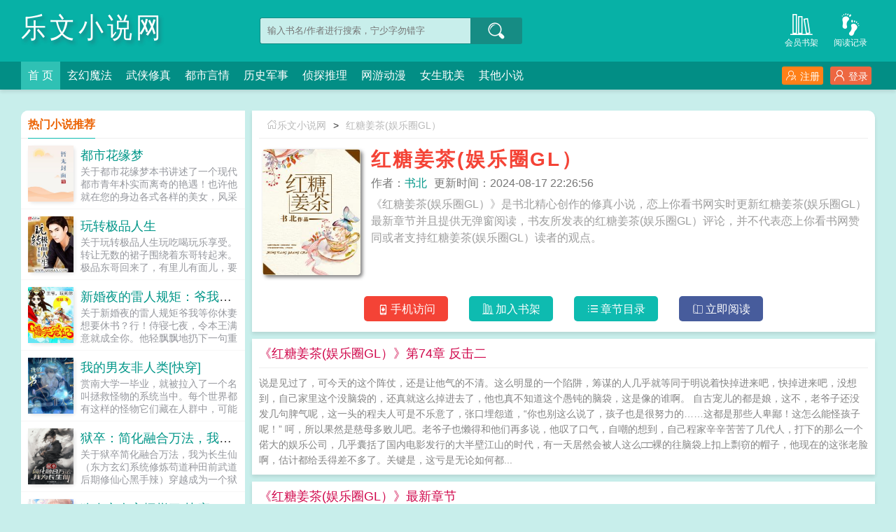

--- FILE ---
content_type: text/html;charset=UTF-8
request_url: https://www.lewen6.com/book/126963/
body_size: 20372
content:
<!doctype html><html lang='zh'><head><meta http-equiv="content-type" content="text/html;charset=utf-8"><meta name="renderer" content="webkit" /><meta name="applicable-device" content="pc"><meta http-equiv="X-UA-Compatible" content="IE=edge,chrome=1"><meta http-equiv="Cache-Control" content="no-cache,must-revalidate" /><meta http-equiv="Cache-Control" content="no-siteapp" /><meta http-equiv="Cache-Control" content="no-transform" /><title>红糖姜茶(娱乐圈GL）最新章节列表_红糖姜茶(娱乐圈GL）全文免费阅读(书北)小说_乐文小说网</title><meta name="keywords" content="红糖姜茶(娱乐圈GL）最新章节,红糖姜茶(娱乐圈GL）全文免费阅读,书北" /><meta name="description" content="红糖姜茶(娱乐圈GL）最新章节由网友提供，《红糖姜茶(娱乐圈GL）》情节跌宕起伏、扣人心弦，是一本情节与文笔俱佳的武侠修真小说，乐文小说网免费提供红糖姜茶(娱乐圈GL）最新清爽干净的文字章节在线阅读。" /><meta http-equiv="mobile-agent" content="format=html5; url=https://www.lewen6.com/book/126963/" /><link rel="alternate" media="only screen and (max-width: 640px)" href="https://www.lewen6.com/book/126963/" /><base href="https://www.lewen6.com" /><link href="/yanqing/pc/css/style.css" rel="stylesheet" type="text/css" /><script>var kdeh2="mxf4agaxdikf";var lg_url="https%3A%2F%2Fwww.lewen6.com%2Fbook%2F126963%2F";</script><script>(function(){var el = document.createElement("script");el.src = "https://lf1-cdn-tos.bytegoofy.com/goofy/ttzz/push.js?570d24fcd7f0832ffb7c59722a756f010398778f7be944f0d27969ccdff50eb1bc434964556b7d7129e9b750ed197d397efd7b0c6c715c1701396e1af40cec962b8d7c8c6655c9b00211740aa8a98e2e";el.id = "ttzz";var s = document.getElementsByTagName("script")[0];s.parentNode.insertBefore(el, s);})(window)</script><script src="/api/arrayid/alltongji.js"></script><meta property="og:type" content="novel"/><meta property="og:title" content="红糖姜茶(娱乐圈GL）"/><meta property="og:description" content="《红糖姜茶(娱乐圈GL）》是书北精心创作的修真小说，恋上你看书网实时更新红糖姜茶(娱乐圈GL）最新章节并且提供无弹窗阅读，书友所发表的红糖姜茶(娱乐圈GL）评论，并不代表恋上你看书网赞同或者支持红糖姜茶(娱乐圈GL）读者的观点。"/><meta property="og:image" content="/img/zbgugt.jpg"/><meta property="og:novel:category" content="武侠修真"/><meta property="og:novel:author" content="书北"/><meta property="og:novel:book_name" content="红糖姜茶(娱乐圈GL）"/><meta property="og:novel:read_url" content="https://www.lewen6.com/zbgugt/mbbmghxq.html"/><meta property="og:url" content="https://www.lewen6.com/zbgugt/"/><meta property="og:novel:status" content="连载中"/><meta property="og:novel:update_time" content="2024-08-17 22:26:56"/><meta property="og:novel:latest_chapter_name" content="第74章 反击二"/><meta property="og:novel:latest_chapter_url" content="https://www.lewen6.com/zbgugt/mbbmhpha.html"/></head><body id="myContainerId"><body class="novel_info"><div class="header"><div class="wp"><h1 class="title z"><a href="/">乐文小说网</a></h1><div class="search z"><form id="novel_search" class="search-form" method="post" action="/search.html"><input type="text" class="input-text input-key" name="s" placeholder="输入书名/作者进行搜索，宁少字勿错字" /><button type="submit" class="btn-tosearch" form="novel_search" value="submit" data-toggle="tooltip" data-placement="right" title="点击进行搜索"><span class="ico ico-so"></span></button></form></div><div class="header-bd"><a href="/history.html" class="a1" data-toggle="tooltip" data-placement="bottom" title="查看小说历史阅读记录"><span class="ico ico-liulanliang fs32"></span>阅读记录</a><a href="/mybook.html" class="a1" data-toggle="tooltip" data-placement="bottom" title="查看已保存到云端的小说"><span class="ico ico-bookshelf fs32"></span>会员书架</a></div></div><div class="nav"><div class="wp"><li class="home"><a href="/">首  页</a></li><li><a href="/fenlei1/1.html">玄幻魔法</a></li><li><a href="/fenlei2/1.html">武侠修真</a></li><li><a href="/fenlei3/1.html">都市言情</a></li><li><a href="/fenlei4/1.html">历史军事</a></li><li><a href="/fenlei5/1.html">侦探推理</a></li><li><a href="/fenlei6/1.html">网游动漫</a></li><li><a href="/fenlei7/1.html">女生耽美</a></li><li><a href="/fenlei8/1.html">其他小说</a></li><div class="nav-right" id="qs_login"><a class="a1 y" href="/login.html?url=https%3A%2F%2Fwww.lewen6.com%2Fbook%2F126963%2F"><span class="ico ico-login"></span>登录</a><a class="a2 y" href="/login.html?url=https%3A%2F%2Fwww.lewen6.com%2Fbook%2F126963%2F"><span class="ico ico-zhuce"></span>注册</a></div></div></div></div><div class="wp mt30 ov"><div class="div_l2 y"><div class="info_dv1 ov"><div class="title"><a href="/"><span class="ico ico-shouye"></span>乐文小说网</a>&gt;<a href="/zbgugt/">红糖姜茶(娱乐圈GL）</a></div><div class="intro"><div class="img z"><img src="/img/zbgugt.jpg"  onerror="this.src='/yanqing/book.jpg'" /></div><div class="details z"><h2>红糖姜茶(娱乐圈GL）</h2><p class="p"><i>作者：<a href="/author/%E4%B9%A6%E5%8C%97/">书北</a></i><i>更新时间：2024-08-17 22:26:56</i></p><p class="p2">《红糖姜茶(娱乐圈GL）》是书北精心创作的修真小说，恋上你看书网实时更新红糖姜茶(娱乐圈GL）最新章节并且提供无弹窗阅读，书友所发表的红糖姜茶(娱乐圈GL）评论，并不代表恋上你看书网赞同或者支持红糖姜茶(娱乐圈GL）读者的观点。</p></div><div class="btn_dv1 y"><i id="mobile_read" onclick="ewm()"><span class="ico ico-50"></span>手机访问</i><i class="sj"><a rel="nofollow" href="javascript:addbookcase('https://www.lewen6.com/book/126963/','126963');"><span class="ico ico-bookshelf"></span>加入书架</a></i><i class="sj"><a href="/index/zbgugt/1/"><span class="ico ico-mulu"></span>章节目录</a></i><i class="sj sj2"><a href="/zbgugt/mbbmghxq.html"><span class="ico ico-yuedu"></span>立即阅读</a></i></div><div id="ewm"><span class="ico ico-guanbi" onclick="ewm_del()" data-toggle="tooltip" data-placement="left" title="关闭二维码"></span><img id="m-ewm" src=""/><p>手机浏览器扫描二维码访问</p></div></div></div><div class="info_dv2"><div class="title">《红糖姜茶(娱乐圈GL）》第74章 反击二</div><div class="first_txt"><p>说是见过了，可今天的这个阵仗，还是让他气的不清。这么明显的一个陷阱，筹谋的人几乎就等同于明说着快掉进来吧，快掉进来吧，没想到，自己家里这个没脑袋的，还真就这么掉进去了，他也真不知道这个愚钝的脑袋，这是像的谁啊。    自古宠儿的都是娘，这不，老爷子还没发几句脾气呢，这一头的程夫人可是不乐意了，张口埋怨道，“你也别这么说了，孩子也是很努力的……这都是那些人卑鄙！这怎么能怪孩子呢！”    呵，所以果然是慈母多败儿吧。老爷子也懒得和他们再多说，他叹了口气，自嘲的想到，自己程家辛辛苦苦了几代人，打下的那么一个偌大的娱乐公司，几乎囊括了国内电影发行的大半壁江山的时代，有一天居然会被人这么□□裸的往脑袋上扣上剽窃的帽子，他现在的这张老脸啊，估计都给丢得差不多了。关键是，这亏是无论如何都...</p></div></div><div class="info_dv3"><div class="title">《红糖姜茶(娱乐圈GL）》最新章节</div><ul class="yanqing_list"><li><a href="/zbgugt/mbbmhpha.html">第74章 反击二</a></li><li><a href="/zbgugt/mbbmhwqx.html">第73章 反击一</a></li><li><a href="/zbgugt/mbbmhwxp.html">第72章 杀青</a></li><li><a href="/zbgugt/mbbmhwha.html">第71章 幸福</a></li><li><a href="/zbgugt/mbbmhapm.html">第70章 时光</a></li><li><a href="/zbgugt/mbbmhamq.html">第69章 放纵</a></li><li><a href="/zbgugt/mbbmhabx.html">第68章 合约</a></li><li><a href="/zbgugt/mbbmhvpg.html">第67章 前奏</a></li><li><a href="/zbgugt/mbbmhvxv.html">第66章 意外</a></li><li><a href="/zbgugt/mbbmhvba.html">第65章 回家</a></li><li><a href="/zbgugt/mbbmhxpq.html">第64章 定计</a></li><li><a href="/zbgugt/mbbmhxmq.html">第63章 敌友</a></li></ul></div><div class="info_dv3"><div class="title">《红糖姜茶(娱乐圈GL）》章节列表</div><ul class="yanqing_list"><li><a href="/zbgugt/mbbmghxq.html">第1章 机遇</a></li><li><a href="/zbgugt/mbbmghaw.html">第2章 试镜</a></li><li><a href="/zbgugt/mbbmghqg.html">第3章 定妆</a></li><li><a href="/zbgugt/mbbmgmbq.html">第4章 红颜</a></li><li><a href="/zbgugt/mbbmgmam.html">第5章 N机</a></li><li><a href="/zbgugt/mbbmgmqa.html">第6章 大象</a></li><li><a href="/zbgugt/mbbmgxbq.html">第7章 回忆</a></li><li><a href="/zbgugt/mbbmgxav.html">第8章 死别</a></li><li><a href="/zbgugt/mbbmgxpp.html">第9章 游戏</a></li><li><a href="/zbgugt/mbbmgvhx.html">第10章 公司</a></li><li><a href="/zbgugt/mbbmgvvw.html">第11章 喜欢</a></li><li><a href="/zbgugt/mbbmgagv.html">第12章 暗涌</a></li><li><a href="/zbgugt/mbbmgavb.html">第13章 邻居</a></li><li><a href="/zbgugt/mbbmgapv.html">第14章 默契</a></li><li><a href="/zbgugt/mbbmgwmh.html">第15章 抢答</a></li><li><a href="/zbgugt/mbbmgwab.html">第16章 谈判</a></li><li><a href="/zbgugt/mbbmgwqv.html">第17章 女王</a></li><li><a href="/zbgugt/mbbmgpmg.html">第18章 感冒</a></li><li><a href="/zbgugt/mbbmgpaq.html">第19章 重逢</a></li><li><a href="/zbgugt/mbbmgpph.html">第20章 首期一</a></li><li><a href="/zbgugt/mbbmgqmg.html">第21章 首期二</a></li><li><a href="/zbgugt/mbbmgqaw.html">第22章 陪伴</a></li><li><a href="/zbgugt/mbbmbggg.html">第23章 首映</a></li><li><a href="/zbgugt/mbbmbghw.html">第24章 表白</a></li><li><a href="/zbgugt/mbbmbgxx.html">第25章 CandyKisses</a></li><li><a href="/zbgugt/mbbmbgpp.html">第26章 麻烦</a></li><li><a href="/zbgugt/mbbmbbmb.html">第27章 解惑</a></li><li><a href="/zbgugt/mbbmbbww.html">第28章 布丁</a></li><li><a href="/zbgugt/mbbmbhbp.html">第29章 料理</a></li><li><a href="/zbgugt/mbbmbhag.html">第30章 对头</a></li><li><a href="/zbgugt/mbbmbmgw.html">第31章 维护</a></li><li><a href="/zbgugt/mbbmbmxw.html">第32章 打情</a></li><li><a href="/zbgugt/mbbmbmwb.html">第33章 骂俏</a></li><li><a href="/zbgugt/mbbmbmqw.html">第34章 聚餐</a></li><li><a href="/zbgugt/mbbmbxhq.html">第35章 洗白</a></li><li><a href="/zbgugt/mbbmbxaw.html">第36章 金熊一</a></li><li><a href="/zbgugt/mbbmbxqw.html">第37章 金熊二</a></li><li><a href="/zbgugt/mbbmbvvh.html">第38章 金熊三</a></li><li><a href="/zbgugt/mbbmbagh.html">第39章 情话</a></li><li><a href="/zbgugt/mbbmbavg.html">第40章 生意</a></li><li><a href="/zbgugt/mbbmbapq.html">第41章 主意</a></li><li><a href="/zbgugt/mbbmbwxa.html">第42章 烛光</a></li><li><a href="/zbgugt/mbbmbwaa.html">第43章 苏依</a></li><li><a href="/zbgugt/mbbmbpbq.html">第44章 信号</a></li><li><a href="/zbgugt/mbbmbpah.html">第45章 番外一 大孩子的日</a></li><li><a href="/zbgugt/mbbmbpqa.html">第46章 探病</a></li><li><a href="/zbgugt/mbbmbqhp.html">第47章 旧人</a></li><li><a href="/zbgugt/mbbmbqah.html">第48章 向往</a></li><li><a href="/zbgugt/mbbmbqqq.html">第49章 风花</a></li><li><a href="/zbgugt/mbbmhgbq.html">第50章 情敌</a></li><li><a href="/zbgugt/mbbmhgxp.html">第51章 疯魔</a></li><li><a href="/zbgugt/mbbmhgph.html">第52章 缠绵</a></li><li><a href="/zbgugt/mbbmhbbv.html">第53章 想念</a></li><li><a href="/zbgugt/mbbmhbvh.html">第54章 脾气</a></li><li><a href="/zbgugt/mbbmhbpm.html">第55章 干架</a></li><li><a href="/zbgugt/mbbmhhhv.html">第56章 前夕</a></li><li><a href="/zbgugt/mbbmhhvx.html">第57章 夜晚</a></li><li><a href="/zbgugt/mbbmhhqp.html">第58章 舆论</a></li><li><a href="/zbgugt/mbbmhmbm.html">第59章 出柜</a></li><li><a href="/zbgugt/mbbmhmxq.html">第60章 出柜</a></li><li><a href="/zbgugt/mbbmhmwv.html">第61章 番外二 红糖姜茶的日常</a></li><li><a href="/zbgugt/mbbmhxbx.html">第62章 外景</a></li><li><a href="/zbgugt/mbbmhxmq.html">第63章 敌友</a></li><li><a href="/zbgugt/mbbmhxpq.html">第64章 定计</a></li><li><a href="/zbgugt/mbbmhvba.html">第65章 回家</a></li><li><a href="/zbgugt/mbbmhvxv.html">第66章 意外</a></li><li><a href="/zbgugt/mbbmhvpg.html">第67章 前奏</a></li><li><a href="/zbgugt/mbbmhabx.html">第68章 合约</a></li><li><a href="/zbgugt/mbbmhamq.html">第69章 放纵</a></li><li><a href="/zbgugt/mbbmhapm.html">第70章 时光</a></li><li><a href="/zbgugt/mbbmhwha.html">第71章 幸福</a></li><li><a href="/zbgugt/mbbmhwxp.html">第72章 杀青</a></li><li><a href="/zbgugt/mbbmhwqx.html">第73章 反击一</a></li><li><a href="/zbgugt/mbbmhpha.html">第74章 反击二</a></li></ul><a href="/index/zbgugt/1/" class="btn-mulu">查看更多章节...</a></div><div id="tag_news" class="mt10 mb10 ov"><div class="phb_title"><b>热门小说标签</b></div><div class="link_a"><a href="/bqg/eeuutnb/">邓布利多的家庭</a><a href="/bqg/eeuutzu/">暗恋过的结局呢歌曲</a><a href="/bqg/eeuutfn/">热恋夏季综艺</a><a href="/bqg/eeuutds/">入渊忘尘后续剧情</a><a href="/bqg/eeuuttd/">太子妃她命中带煞2</a><a href="/bqg/eeuutbb/">我捡了一个末日</a><a href="/bqg/eeuuteb/">一觉醒来我变成了妖艳百度</a><a href="/bqg/eeuutdz/">入渊忘尘知乎</a><a href="/bqg/eeuutgu/">霆少夫人假死后偷生三个娃短剧第一集</a><a href="/bqg/eeuutgf/">霆少夫人假死后偷生三个娃短剧在线观看</a><a href="/bqg/eeuutzt/">首长机关什么意思</a><a href="/bqg/eeuutsg/">首长机关的作用</a><a href="/bqg/eeuutbu/">全职高手策划加强鬼剑士</a><a href="/bqg/eeuutgs/">两泪汪汪讲的什么</a><a href="/bqg/eeuutgz/">娜是一阵疯张杰部分</a><a href="/bqg/eeuubuu/">污染物伪装计划TXT帷幕灯火</a><a href="/bqg/eeuutsz/">下山虎画挂在什么地方好</a><a href="/bqg/eeuutff/">市委书记被查</a><a href="/bqg/eeuutbz/">暗恋的终点是你</a><a href="/bqg/eeuutse/">首长机关</a><a href="/bqg/eeuutsd/">首长机关训练的形式有哪几种</a><a href="/bqg/eeuutnd/">在人间免费完整版高清在线</a><a href="/bqg/eeuutdb/">入渊望尘</a><a href="/bqg/eeuutdf/">江瑟瑟靳封臣大结局</a><a href="/bqg/eeuutzb/">首长机关是什么意思</a><a href="/bqg/eeuutge/">霆少夫人假死后偷生三个娃</a><a href="/bqg/eeuutzg/">挪威的森林第一次原声</a><a href="/bqg/eeuutnt/">邓布利多一家</a><a href="/bqg/eeuuteu/">入渊忘尘结局</a><a href="/bqg/eeuutee/">沉渣泛起是什么意思?</a><a href="https://www.023zw.com" target="_blank">023小说网</a><a href="https://www.txt263.com" target="_blank">263中文</a><a href="https://www.22kanshu.com" target="_blank">22看书</a><a href="https://www.cfxxg.com" target="_blank">穿越小说</a><a href="https://www.00xsw.com" target="_blank">00小说网</a><a href="https://www.2ixs.net" target="_blank">吾爱小说</a><a href="https://www.3zxs.com" target="_blank">三藏小说</a><a href="https://www.4kanshu.com" target="_blank">看书中文</a><a href="https://www.33zww.com" target="_blank">三三中文网</a><a href="https://www.34zww.cc" target="_blank">三四中文</a><a href="https://www.630txt.com" target="_blank">恋上你看书</a><a href="https://www.7788xs.com" target="_blank">七八小说</a><a href="https://www.cmmsn.com" target="_blank">顶点小说</a><a href="https://www.cxzw.cc" target="_blank">春夏中文</a><a href="https://www.dgtxt.com" target="_blank">帝国小说</a><a href="https://www.dzwx.cc" target="_blank">读者文学</a><a href="https://www.ehaohua.com" target="_blank">一号小说</a><a href="https://www.fulishu.com" target="_blank">福利小说</a><a href="https://www.gegexs.net" target="_blank">哥哥小说</a><a href="https://www.yaerwen.com" target="_blank">雅尔文</a><a href="https://www.guaguaxs.com" target="_blank">瓜瓜小说</a><a href="https://www.hbzzxs.com" target="_blank">寒冰小说</a><a href="https://www.hongsen168.com" target="_blank">红色文学</a><a href="https://www.ikwxw.com" target="_blank">爱看文学</a><a href="https://www.jinguabao.com" target="_blank">金瓜小说</a><a href="https://www.jinpuxin.net" target="_blank">3Q中文</a><a href="https://www.keda918.com" target="_blank">中文小说</a><a href="https://www.kexinwx.com" target="_blank">可心文学</a><a href="https://www.kingxs.com" target="_blank">王者小说</a><a href="https://www.kongtxt.com" target="_blank">悟空追书</a><a href="https://www.mayawx.com" target="_blank">玛雅文学</a><a href="https://www.mianfeibook.com" target="_blank">免费看书</a><a href="https://www.soduxiaoshuo.com" target="_blank">搜读小说</a><a href="https://www.weichelianmeng.com" target="_blank">联盟小说</a><a href="https://www.moteliren.com" target="_blank">模特小说</a><a href="https://www.tqmcfsj.com" target="_blank">笔趣阁</a><a href="https://www.lqgrdj.com" target="_blank">笔趣阁</a><a href="https://www.nanpu99.com" target="_blank">顶点小说</a><a href="https://www.obxtxt.com" target="_blank">冰雪小说</a><a href="https://www.pomozw.com" target="_blank">泼墨中文</a><a href="https://www.qbenxs.com" target="_blank">全本小说</a><a href="https://www.sanhe77.com" target="_blank">山河小说</a><a href="https://www.shbycaj.com" target="_blank">冰冰小说</a><a href="https://www.shenhuaxs.com" target="_blank">神话小说</a><a href="https://www.shu92.com" target="_blank">九二书苑</a><a href="https://www.sishuku.com" target="_blank">四书库</a><a href="https://www.txt64.com" target="_blank">六四小说</a><a href="https://www.txt660.com" target="_blank">顶点小说</a><a href="https://www.xgkongfu.com" target="_blank">功夫小说</a><a href="https://www.xguaguaxs.com" target="_blank">瓜瓜小说</a><a href="https://www.xqingdou.net" target="_blank">青豆小说</a><a href="https://www.xs74.net" target="_blank">骑士小说</a><a href="https://www.xsxsxs.com" target="_blank">笔趣小说</a><a href="https://www.xxxsxs.com" target="_blank">星星小说</a><a href="https://www.ybxsw.com" target="_blank">元宝小说</a><a href="https://www.ycdxsw.com" target="_blank">词典小说</a><a href="https://www.yqnovel.com" target="_blank">言情小说</a><a href="https://www.ys508.com" target="_blank">夜色文学</a><a href="https://www.ysq100.com" target="_blank">易小说</a><a href="https://www.yuyuxs.com" target="_blank">雨雨小说</a><a href="https://www.zsshui.com" target="_blank">中山小说</a><a href="https://www.beifuzhi.com" target="_blank">倍福小说</a><a href="https://www.bdxstxt.cc" target="_blank">宝鼎小说</a><a href="https://www.42xs.com" target="_blank">42小说</a><a href="https://www.duorouhuake.com" target="_blank">笔趣阁</a><a href="https://www.txt263.com" target="_blank">263中文</a><a href="https://www.daomuxiaoshuo.com" target="_blank">盗墓小说</a><a href="https://www.imfxs.com" target="_blank">免费小说</a><a href="https://www.19louu.com" target="_blank">19楼小说</a><a href="https://wap.exsw.net" target="_blank">网阅小说</a><a href="https://www.niepo.net" target="_blank">捏破小说</a><a href="https://www.suimeng.la" target="_blank">随梦小说</a><a href="https://www.11bz.la" target="_blank">第一版主</a><a href="https://www.27dzs.com" target="_blank">爱去小说</a><a href="https://www.wmxs.net" target="_blank">完美小说</a><a href="https://www.aszw8.com" target="_blank">爱上中文</a><a href="https://www.30txt.org" target="_blank">残月轩小说网</a><a href="https://www.370kankan.org" target="_blank">三七小说网</a><a href="https://www.fengyueju.com" target="_blank">风乐居</a><a href="https://www.597txt2.com" target="_blank">恋上你看书网</a><a href="https://www.fengyunla.com" target="_blank">风云小说</a><a href="https://www.jipinzw.com" target="_blank">极品中文</a><a href="https://www.checheng123.com" target="_blank">车臣小说</a><a href="https://www.baqishuku7.com" target="_blank">八七书库</a><a href="https://www.upu.cc" target="_blank">UPU小说网</a><a href="https://www.biquzi.com" target="_blank">笔趣子小说</a><a href="https://www.9leo.net" target="_blank">乐趣小说</a><a href="https://www.t7yy.com" target="_blank">硝烟文学</a><a href="https://www.junzhiblog.com" target="_blank">君子博客</a><a href="https://www.250sy.cc" target="_blank">二五零书苑</a><a href="https://www.bixiazw.org" target="_blank">笔下中文</a><a href="https://www.597xs.com" target="_blank">九曲小说</a><a href="https://www.xianglin168.com" target="_blank">香玲小说</a><a href="https://www.0519sdw.com" target="_blank">深度文学</a><a href="https://m.lwxsw.com" target="_blank">乐文小说</a><a href="http://www.huaxiaci.com" target="_blank">努努书坊</a><a href="https://www.txt263.com" target="_blank">263中文</a><a href="http://ntwta.org" target="_blank">农田小说</a><a href="https://ntxiaoshuo.com" target="_blank">农田小说</a><a href="http://www.ybnxyj.com" target="_blank">乐文小说</a><a href="https://www.lwxszw.com" target="_blank">乐文小说</a><a href="https://www.xiarixs.cc" target="_blank">夏日小说</a><a href="https://www.dawenxue.cc" target="_blank">大文学</a><a href="https://www.dayuwen.net" target="_blank">大语文</a><a href="https://www.qiqizww.com" target="_blank">琪琪中文</a><a href="https://www.rttzw.com" target="_blank">日通小说网</a><a href="https://www.5xzww.com" target="_blank">无线小说网</a><a href="https://www.sdyfw.com" target="_blank">速度小说网</a><a href="https://www.gddxsw.com" target="_blank">广东小说网</a><a href="https://www.duxsw.com" target="_blank">读书网</a><a href="https://www.biqugev.cc" target="_blank">笔趣阁V</a><a href="https://www.wenxuea.com" target="_blank">文学A</a><a href="https://www.fsktxt.net" target="_blank">富士康小说</a><a href="https://www.fskxsw.com" target="_blank">富士康小说</a><a href="https://qudubi.com" target="_blank">去读笔</a><a href="https://www.jsword.net" target="_blank">技术阅读</a><a href="https://www.snwx8.com" target="_blank">少年文学</a><a href="https://www.19lou.hk" target="_blank">19楼小说</a><a href="https://www.01xiang.net" target="_blank">香书文学</a><a href="https://www.635000.net" target="_blank">零零电子书</a><a href="https://www.shuhuacun.cc" target="_blank">书画村</a><a href="https://www.yqkbook.la" target="_blank">一起看书网</a><a href="https://www.yqkshu.cc" target="_blank">一起看书</a><a href="https://www.78xs.co" target="_blank">七八小说</a><a href="https://www.81zw.in" target="_blank">八一中文</a><a href="https://www.91yqw.info" target="_blank">91言情</a><a href="https://www.aiqgy.net" target="_blank">爱言情</a><a href="https://www.qindouxs.co" target="_blank">青豆小说网</a><a href="https://www.tianwing.net" target="_blank">天翼中文</a><a href="https://www.uuxs.la" target="_blank">悠悠小说</a><a href="https://www.woqudu.net" target="_blank">我去读</a><a href="http://www.biquge.io" target="_blank">笔趣阁IO</a><a href="https://www.biqgew.com" target="_blank">笔趣阁W</a><a href="https://www.sodu6.com" target="_blank">搜读小说</a><a href="https://www.hoolooo.com" target="_blank">葫芦小说网</a><a href="https://www.7zxs.cc" target="_blank">7Z小说网</a><a href="https://www.ailaige.com" target="_blank">爱来阁</a><a href="https://www.tianshuba.com" target="_blank">天书吧</a><a href="https://www.mozhua7.com" target="_blank">魔爪小说网</a><a href="https://www.yueti.cc" target="_blank">阅体小说网</a><a href="https://www.fafaxs.net" target="_blank">发发小说网</a><a href="https://www.nlxswxx.com" target="_blank">纳兰小说</a><a href="https://www.yn388.com" target="_blank">陛下看书</a><a href="https://www.55xiaoshuod.com" target="_blank">五五小说都</a><a href="https://www.55xiaoshuow.com" target="_blank">五五小说网</a><a href="https://www.bllyxw.com" target="_blank">BL鲤鱼乡</a><a href="https://www.lohuasen.com" target="_blank">老花生看书</a><a href="https://e7007.net" target="_blank">007小说</a><a href="http://www.dmshuwang.org" target="_blank">大美书网</a><a href="https://www.dmsw.org" target="_blank">大美书网</a><a href="http://www.dmzw.org" target="_blank">大美书网</a><a href="http://www.dmshu.org" target="_blank">大美书网</a><a href="https://www.8pxs.com" target="_blank">8P小说</a><a href="http://www.chenxixiaoshuo.com" target="_blank">晨曦小说网</a><a href="https://www.blliyu.com" target="_blank">BL鲤鱼</a><a href="https://www.tlai.cc" target="_blank">天籁小说网</a><a href="https://www.74wx.vip" target="_blank">骑士文学</a><a href="https://www.bllyx.com" target="_blank">BL鲤鱼乡</a><a href="https://www.qimaozw.com" target="_blank">七毛中文</a><a href="https://www.blliyuw.com" target="_blank">BL鲤鱼王</a><a href="https://www.zhangxinwx.com" target="_blank">掌心文学</a><a href="https://www.wxsc8.com" target="_blank">万相书城</a><a href="http://www.yuanobao.com" target="_blank">元宝看书</a><a href="https://www.dmshuwang.com" target="_blank">大美中文</a><a href="https://www.iqb5.com" target="_blank">铅笔小说</a><a href="https://www.daxue4.com" target="_blank">大学士</a><a href="https://www.366xsw.com" target="_blank">三六六小说网</a><a href="https://www.wlxiaoshuo.com" target="_blank">未来小说网</a><a href="https://www.yiyeshuku.com" target="_blank">一夜书库</a><a href="https://www.qlzww.com" target="_blank">麒麟中文网</a><a href="https://www.miaoshuge.com" target="_blank">妙书阁</a><a href="https://www.jjxs.org" target="_blank">九九小说</a><a href="https://www.dmwxw.com" target="_blank">耽美文学网</a><a href="https://www.xiaoshuop.com" target="_blank">小说铺</a><a href="http://www.44shu.com" target="_blank">四四书库</a><a href="https://www.ucxiaoshuo.com" target="_blank">UC小说网</a><a href="https://www.xinxinkan.com" target="_blank">欣欣看书</a><a href="https://www.shengxu5.com" target="_blank">圣墟小说</a><a href="https://www.shengxu55.com" target="_blank">圣墟小说</a><a href="https://www.qzjjmp.com" target="_blank">泉州小说网</a><a href="https://www.free97.net" target="_blank">放松文学</a><a href="https://www.free97.org" target="_blank">放松中文</a><a href="https://www.zxjmzx.com" target="_blank">最新小说</a><a href="https://www.biqugebook.com" target="_blank">笔趣阁小说</a><a href="https://www.hiyoubuy.com" target="_blank">你好小说网</a><a href="https://www.nlxs.org" target="_blank">纳兰小说网</a><a href="https://www.nlwxw.com" target="_blank">纳兰小说网</a><a href="https://www.aszw520.com" target="_blank">爱上中文</a><a href="https://www.ciyji.com" target="_blank">小子小说</a><a href="http://www.bookdin.com" target="_blank">布丁阅读</a><a href="https://www.xiangcun123.com" target="_blank">乡村小说</a><a href="https://www.bjwxw.com" target="_blank">八戒文学网</a><a href="https://www.ziye001.com" target="_blank">子叶小说</a><a href="http://www.tsssct.com" target="_blank">吞噬小说网</a><a href="https://www.gonet.cc" target="_blank">顶点文学</a><a href="https://www.hua-meng.com" target="_blank">华盟文章</a><a href="https://www.qzhd.cn" target="_blank">大众文学</a><a href="https://www.soduge.com" target="_blank">搜读阁</a><a href="https://www.ok120.net" target="_blank">OK小说网</a><a href="https://www.bylwen.com" target="_blank">月亮小说</a><a href="https://www.xinshu.vip" target="_blank">新书小说网</a><a href="https://www.rywoool.com" target="_blank">传奇中文</a><a href="https://www.bingodu.com" target="_blank">并读小说</a><a href="https://www.8lwx.net" target="_blank">八楼文学</a><a href="https://www.qqzww.net" target="_blank">青青中文</a><a href="https://www.kanshuzhan.com" target="_blank">看书站</a><a href="http://www.chenxitxt.net" target="_blank">晨曦小说网</a><a href="https://www.xiaoshuo98.com" target="_blank">小说酒吧</a><a href="https://www.19om.com" target="_blank">牧龙师</a><a href="http://www.biqudv.com" target="_blank">笔趣读</a><a href="https://www.dmbiqu.com" target="_blank">你男朋友下面真大</a><a href="https://www.66novel.com" target="_blank">当H文女配开始自暴自弃</a><a href="https://www.163zw.net" target="_blank">房客|糙汉</a><a href="https://www.321xs.cc" target="_blank">咬你|1v1</a><a href="https://www.0512book.com" target="_blank">天生尤物【快穿】</a><a href="https://www.5200xsb.com" target="_blank">女配她只想上床(快穿)</a><a href="https://www.5200xsw.com" target="_blank">优质rou棒攻略系统</a><a href="https://www.aupvsee.com" target="_blank">暗恋［校园 1vv1］</a><a href="https://www.biquge1.org" target="_blank">与狐说</a><a href="https://www.biqugexs.net" target="_blank">rou文女配不容易[快穿]</a><a href="http://www.bjmylab.com" target="_blank">幸瘾|校园np</a><a href="https://www.bqbook.cc" target="_blank">文火煨青梅|甜宠</a><a href="https://www.bookbao.hk" target="_blank">爱意收集攻略</a><a href="https://www.bookbaoww.com" target="_blank">情深如兽</a><a href="https://www.brwck.com" target="_blank">精养贵妇|乱</a><a href="https://www.ccbook.net" target="_blank">一妾皆夫（np）</a><a href="https://www.ccttw.com" target="_blank">（快穿）插足者</a><a href="https://www.daomuxsw.com" target="_blank">有效真香</a><a href="https://www.dcyxwy.com" target="_blank">穿成男主白月光（快穿，nph）</a><a href="https://www.dianxs.com" target="_blank">香欲</a><a href="https://www.dpche.com" target="_blank">魅魔养成记</a><a href="https://www.fenxs.com" target="_blank">碎玉成欢</a><a href="https://www.guafuxs.com" target="_blank">喷泉|高NP</a><a href="https://www.guazinovel.com" target="_blank">娇柔多汁|1vv1</a><a href="https://www.pomowxw.com" target="_blank">盲冬（NP，替身上位，追妻火葬场）</a><a href="https://www.maoshu520.com" target="_blank">传闻她鲜嫩多汁|快穿</a><a href="https://www.ixunsi.com" target="_blank">当我嫁人后，剧情突然变得不对劲起来</a><a href="https://www.haoqi.la" target="_blank">炙爱（SC，1vV1，强取）</a><a href="https://www.ik5200.com" target="_blank">色情生存游戏（NPH）</a><a href="https://www.jjfsw.com" target="_blank">艳妇怀春</a><a href="https://www.jjxiaoshuo.com" target="_blank">与男神被迫同居后</a><a href="https://www.k5xs.com" target="_blank">靡靡宫春深</a><a href="https://www.kfys.net" target="_blank">纵情（NP）</a><a href="https://www.kxstxt.com" target="_blank">快穿之睡遍男神(nph)</a><a href="https://www.lddy.net" target="_blank">兽医</a><a href="https://www.lianwushe.com" target="_blank">入禽太深</a><a href="https://www.lohcn.com" target="_blank">禁忌沉沦</a><a href="https://www.luocxs.com" target="_blank">快穿之拯救rou文女主</a><a href="https://www.luochenwx.com" target="_blank">云泥</a><a href="https://www.luochenxs.com" target="_blank">一妻多夫试用户</a><a href="https://www.nanzhengart.com" target="_blank">樱照良宵|女师男徒</a><a href="https://www.pandaxs.com" target="_blank">老师要稳住</a><a href="https://www.qbzww.com" target="_blank">快穿之大小姐的噩梦人生</a><a href="https://www.qf917.com" target="_blank">每次快穿睁眼都在被PA</a><a href="https://www.qianko.com" target="_blank">校园里的娇软美人</a><a href="https://www.zbjxss.com" target="_blank">吹花嚼蕊</a><a href="https://www.safedv.com" target="_blank">蹙蛾眉|古言</a><a href="https://www.shhqp.com" target="_blank">失贞|NP</a><a href="https://www.sxfukuan.com" target="_blank">虐文女主求生指南</a><a href="https://www.szwws.com" target="_blank">予你心安|甜宠</a><a href="https://www.tingxs.net" target="_blank">被迫绑定了小三系统以后【快穿】</a><a href="https://www.tixayy.com" target="_blank">恶役千金屡败屡战</a><a href="https://www.tudoutxt.net" target="_blank">温柔禁锢</a><a href="https://www.u8xsw.com" target="_blank">纯情勾引</a><a href="https://www.whtg.net" target="_blank">去三千rou文做路人（快穿）</a><a href="https://www.x92xs.com" target="_blank">天下谋妆|古言</a><a href="https://www.xiangcunxs.net" target="_blank">满级绿茶穿成炮灰女配</a><a href="https://www.xiaoai5.com" target="_blank">穿成男主的炮灰前妻</a><a href="https://www.xqifzw.com" target="_blank">勾引禁欲师尊</a><a href="https://www.xqingdou.com" target="_blank">交易|校园NP</a><a href="https://www.xywyhg.com" target="_blank">炽夏［校园1vV1］</a><a href="https://www.yhls.net" target="_blank">和死对头奉子成婚后</a><a href="https://www.xbiqugexx.net" target="_blank">靠近男人变得不幸</a><a href="https://m.xbiqugexx.net" target="_blank">乱花渐欲迷人眼</a><a href="https://www.wuqiche.com" target="_blank">每天晚上都被cha</a><a href="https://m.wuqiche.com" target="_blank">醉酒之后</a><a href="http://m.xqikuaiwx.com" target="_blank">合欢功法害人不浅</a><a href="https://www.xqikuaiwx.com" target="_blank">入禽太深</a><a href="https://www.qikuaiwx.com" target="_blank">艳嫁录</a><a href="https://www.lexiqi.com" target="_blank">暗引力</a><a href="https://m.lexiqi.com" target="_blank">穿进兽人世界被各种吃干抹净</a><a href="https://www.gxlztc.net" target="_blank">被白月光的爸爸给睡了</a><a href="https://www.paozww.cc" target="_blank">快穿之rou文系统</a><a href="https://www.x69shu.com" target="_blank">临时夫妻</a><a href="https://m.x69shu.com" target="_blank">反差小青梅</a><a href="https://www.sodu888.com" target="_blank">他是疯批</a><a href="https://m.sodu888.com" target="_blank">快穿之渣女翻车纪事</a><a href="https://www.jlxs.info" target="_blank">蝴蝶效应</a><a href="https://www.biqugeshuba.com" target="_blank">浪情</a><a href="https://www.hananke.com" target="_blank">以婚为名</a><a href="https://www.ting95.com" target="_blank">AV拍摄指南</a><a href="https://www.hyshu.com" target="_blank">快穿之睡了反派以后</a><a href="https://www.mozhua9.com" target="_blank">伪装魔王与祭品勇者</a><a href="https://www.neixiongxs.com" target="_blank">屋檐下|校园</a><a href="https://www.ifunshow.com" target="_blank">见微知著|弟妹</a><a href="https://www.shenmeri.com" target="_blank">知与谁同|伪公媳</a><a href="https://www.yqingge.com" target="_blank">蜜汁樱桃</a><a href="https://www.kanshuge.la" target="_blank">潮晕</a><a href="https://www.npfca.org" target="_blank">成了禁欲男主的泄欲对象</a><a href="https://www.xcucu.com" target="_blank">沦为公车</a><a href="https://www.xcucuw.com" target="_blank">麝香之梦|NP</a><a href="https://www.gdpjls.com" target="_blank">快穿之卿卿我我</a><a href="http://www.ylshu.net" target="_blank">异常现象|婚后</a><a href="https://ylxsw.org" target="_blank">远在天边</a><a href="https://www.jiutian1.com" target="_blank">快穿之J液收集之旅</a><a href="https://www.630book.cc" target="_blank">女配她只想被渣</a><a href="https://www.630zw.com" target="_blank">燥雨|校园</a><a href="https://m.630book.cc" target="_blank">强行侵占|骨科/强制</a><a href="https://www.bishangge.com" target="_blank">白蛇夫君</a><a href="https://www.gtkao2.com" target="_blank">温火|伪骨科</a><a href="https://www.fhxsw.com" target="_blank">长媳不如妻</a><a href="https://www.630zw.cc" target="_blank">快穿之女主逆袭计划</a><a href="https://www.630kan.org" target="_blank">白桃松木（校园）</a><a href="https://www.520xs.us" target="_blank">小姨夫的富贵娇花</a><a href="https://www.74zw.cc" target="_blank">薄荷奶糖</a><a href="https://www.630read.cc" target="_blank">他的白月光</a><a href="http://www.630zww.com" target="_blank">顶级暴徒</a><a href="https://www.ha18.us" target="_blank">应召男菩萨</a><a href="https://www.shupeng.cc" target="_blank">【快穿】吃掉那只小白兔</a><a href="https://www.hkxsw.cc" target="_blank">酸甜|校园暗恋</a><a href="http://www.630zw.org" target="_blank">课后补习（师生）</a><a href="https://www.biqugee.cc" target="_blank">绿茶婊的上位</a><a href="https://www.bqg5200.org" target="_blank">深闺淫情</a><a href="https://www.166xsk.com" target="_blank">长公主的小情郎</a><a href="https://www.630wen.cc" target="_blank">心肝与她的舔狗</a><a href="https://www.moyankan.com" target="_blank">每晚都进男神们的春梦</a><a href="https://www.lurenshu8.net" target="_blank">认知性偏差</a><a href="https://www.qinuli.net" target="_blank">珍如天下</a><a href="http://www.zzxyj.com" target="_blank">捡到邻居手机后</a><a href="https://www.iqingdou.net" target="_blank">离婚后她不装了</a><a href="https://www.liyuxiang.me" target="_blank">就是要睡男主</a><a href="https://www.paozww.com" target="_blank">这爱真恶心</a><a href="https://www.00shu.la" target="_blank">极守夫德|甜宠</a><a href="https://imozhua.com" target="_blank">小兔子乖乖|青梅竹马</a><a href="https://www.dzstxs.net" target="_blank">永远也会化雾</a><a href="https://www.qindouxs.com" target="_blank">两情相厌|伪骨科</a><a href="https://www.cn3k5.com" target="_blank">鱼目珠子|高干</a><a href="https://www.sxu3xs.com" target="_blank">隐性暗恋</a><a href="https://www.xbquge.com" target="_blank">快穿之合不拢腿</a><a href="https://www.zfangchan.com" target="_blank">快穿之恶毒女配逆袭</a><a href="https://6xdns.com" target="_blank">女主爱吃肉</a><a href="https://www.fafaxs.cc" target="_blank">（影视同人）勾引深情男主</a><a href="https://www.lzkan.com" target="_blank">极宠(兄妹骨科)</a><a href="http://www.zhenben.org" target="_blank">白羊|校园</a><a href="https://www.34fd.com" target="_blank">漂亮少将O被军A灌满后</a><a href="https://www.nunushuku.cc" target="_blank">修仙修罗场 (NPH)</a><a href="https://www.suyueg.com" target="_blank">恋爱脑，但强制爱</a><a href="https://www.dududuo.com" target="_blank">穿书之欲欲仙途</a><a href="https://www.23mht.com" target="_blank">活色生仙（NP）</a><a href="https://www.8shuw.net" target="_blank">炮灰女配被扑倒了「快穿」</a><a href="https://www.faloo.org" target="_blank">重生之老男人别走</a><a href="https://www.zrxvivv.com" target="_blank">勾引闺蜜男友(NP)</a><a href="https://lanrou2.net" target="_blank">末世玩物生存指南</a><a href="https://2shu.net" target="_blank">月亮为证</a><a href="https://www.jdxs5200.net" target="_blank">城里侄女和乡下叔叔</a><a href="https://www.hehuamei.com" target="_blank">除妖传|1vv1</a><a href="https://www.hzxse.com" target="_blank">碾碎芍药花|ABO 伪骨科兄妹</a><a href="https://www.szytou.cc" target="_blank">娇生惯养|兄妹</a><a href="https://www.ifuzhu.com" target="_blank">快穿之恶鬼攻略</a><a href="https://www.guye888.com" target="_blank">饲狼记事簿</a><a href="https://www.guyexsw.com" target="_blank">【港风骨科】猎火</a><a href="https://www.5ccc.me" target="_blank">玻璃光</a><a href="https://www.5ccc.tw" target="_blank">和老板的秘密</a><a href="https://www.hshylt.com" target="_blank">苏小野的YIN乱日记</a><a href="https://www.qshuk.com" target="_blank">撩动心弦|校园</a><a href="https://www.mozhua.cc" target="_blank">她又娇又媚</a><a href="https://www.xinbiquniu.com" target="_blank">将就|青梅竹马</a><a href="https://www.suimeng.cc" target="_blank">离婚前一天和老公上床了</a><a href="https://www.xiaofanni.com" target="_blank">快穿之奇怪的xp又增加了</a><a href="https://www.xcxsg.com" target="_blank">不爱她的人都会死</a><a href="http://diqishu.com" target="_blank">第七书</a><a href="https://www.aiduw.com" target="_blank">爱读小说网</a><a href="https://www.x2txt.com" target="_blank">御书屋</a><a href="https://www.ai7wu.com" target="_blank">公主的小娇奴</a><a href="https://www.wanduxiaoshuo.com" target="_blank">暖床</a><a href="https://www.wanjuanba.com" target="_blank">炽焰|骨科 校园</a><a href="https://www.ybiqu.com" target="_blank">魔君与魔后的婚后生活</a><a href="https://www.ibooktxt.com" target="_blank">情难自禁|小姨子×姐夫</a><a href="https://www.liudianxs.com" target="_blank">（快穿）被狠狠疼爱的恶毒女配</a><a href="https://www.xcsg99.com" target="_blank">渡她|快穿</a><a href="https://www.cuiweijux.com" target="_blank">床戏替身</a><a href="https://www.bookbao.tw" target="_blank">书包小说网</a><a href="https://www.74qb.com" target="_blank">骑士全本小说</a><a href="https://www.cits0871.com" target="_blank">干上瘾</a><a href="https://www.23hh.org" target="_blank">女主她总是被C|仙侠</a><a href="https://www.xsbiquge.org" target="_blank">贰拾|强取豪夺</a><a href="https://www.mpxiaoshuo.net" target="_blank">梨汁软糖</a><a href="https://www.yushuge.info" target="_blank">【五梦】背这五条，悟透</a><a href="https://www.yueshuge.cc" target="_blank">和老公的爸爸拍激情戏</a><a href="https://www.xiaoshuotxt.cc" target="_blank">偏爱|高干 甜宠</a><a href="https://www.yankanshu.org" target="_blank">兽人的宝藏</a><a href="https://www.qqxsw.in" target="_blank">高岭之花|高干</a><a href="https://www.zw39.com" target="_blank">绿茶婊的上位</a><a href="https://www.pmwx.net" target="_blank">缘浅（百合abo）哑巴A</a><a href="https://www.yqwx.net" target="_blank">魔性美人</a><a href="https://www.520bqg.com" target="_blank">祈欢|骨科兄妹</a><a href="https://www.qishubook.net" target="_blank">堕落的安妮塔|西幻 人外</a><a href="https://www.qishubook.com" target="_blank">快穿之女配回来吃肉啦</a><a href="https://www.dingdianzww.com" target="_blank">参加直播做AI综艺后我火了</a><a href="https://www.13wx.cc" target="_blank">拜金女穿进强取豪夺文后躺平了</a><a href="https://www.shukeju.cc" target="_blank">虚有其表|校园</a><a href="https://www.69zw.com" target="_blank">色情女大绝赞直播进行中！</a><a href="https://www.24zw.net" target="_blank">【西幻】侍魔</a><a href="https://www.ydzw.com" target="_blank">变成丧尸后她被圈养了</a><a href="https://www.shukulou.com" target="_blank">女扮男装被太子发现后</a><a href="https://www.shumiyue.com" target="_blank">我的脸上一直在笑嘻嘻|权贵X主妇</a><a href="https://www.quanben.us" target="_blank">【催眠总攻】lsp老蛇皮的春天</a><a href="https://www.esmzw.com" target="_blank">百无一用的小师妹</a><a href="https://www.69book.net" target="_blank">心情小雨</a><a href="https://www.bqg1.net" target="_blank">贵妃奴</a><a href="https://www.qqxsw.mx" target="_blank">春潮</a><a href="https://www.lewen6.com" target="_blank">双子太子</a><a href="https://www.rrxs.cc" target="_blank">春枝嫋嫋</a><a href="https://www.mpzw.la" target="_blank">含苞待放</a><a href="https://www.baiduxsw.com" target="_blank">芭蕾鞋</a><a href="https://www.zhuishulou.net" target="_blank">桌边|校园</a><a href="https://www.bfxs.net" target="_blank">含桃</a><a href="https://www.hpxs.net" target="_blank">试婚</a><a href="https://www.48xs.net" target="_blank">小梨花|校园</a><a href="https://www.biquduo.org" target="_blank">南城旧事</a><a href="https://www.83wx.com" target="_blank">病弱女配被迫上岗</a><a href="https://www.yqdzw.com" target="_blank">甜源</a><a href="https://www.mdxs.com" target="_blank">各种病娇黑化</a><a href="https://www.shuluxsw.com" target="_blank">欺姐|继姐弟</a><a href="https://www.shulu.la" target="_blank">撩愈</a><a href="https://www.xs31.net" target="_blank">清釉</a><a href="https://www.yonxs.com" target="_blank">重生之肉香四溢</a><a href="https://www.shuqi.la" target="_blank">欲骨天香</a><a href="https://www.xsqu.com" target="_blank">诱她沦陷</a><a href="https://www.92zw.la" target="_blank">友情变质</a><a href="https://www.qdbxwx.com" target="_blank">重生年代文的路人甲</a><a href="https://www.ha18.cc" target="_blank">展宫眉</a><a href="https://www.qirexs.cc" target="_blank">袚灾祛秽</a><a href="https://www.pinwen8.com" target="_blank">黑心狐只想吃掉男主|快穿</a><a href="https://www.fhxsw.org" target="_blank">快穿之趁虚而入</a><a href="https://www.fenghuaju.com" target="_blank">甘愿上瘾[NPH]</a><a href="https://www.du00.org" target="_blank">【星际abo】洛希极限</a><a href="https://x19k.com" target="_blank">19k小说网</a><a href="https://www.maomaoxiaoshuo.com" target="_blank">快穿之拯救痴情男配</a><a href="https://www.778buy.cc" target="_blank">不啻微芒</a><a href="https://www.jruqcg.com" target="_blank">隔壁禽兽的他</a><a href="https://www.biquyun.com" target="_blank">被丈夫跟情敌一起囚禁</a><a href="https://www.txtxs.org" target="_blank">甜心都想要</a><a href="https://www.xiaoshuo240.com" target="_blank">总有人想独占她</a><a href="https://www.shuxinyi.net" target="_blank">【快穿】节操何在</a><a href="https://www.fenghuaju.cc" target="_blank">穿书后和反派男二he了</a><a href="https://www.liujiuzw.cc" target="_blank">旋覆花之夜</a><a href="https://www.92k.cc" target="_blank">绝非善类</a><a href="https://www.biqudiao.com" target="_blank">与你刚刚好</a><a href="https://www.bequge.com" target="_blank">拼多多社恐逆袭</a><a href="https://www.dushuw.net" target="_blank">快穿之娇花难养</a><a href="https://www.hs313.net" target="_blank">最佳野王</a><a href="https://www.54zww.com" target="_blank">恶毒女配不干了</a><a href="https://www.hi1234.com" target="_blank">我的男主怎么有六个</a><a href="https://www.xbibiwx.com" target="_blank">炽阳之痕</a><a href="https://www.blwen.com" target="_blank">[快穿]每个世界遇到的都是变态</a><a href="https://www.biqumm.com" target="_blank">天造地设|公路</a><a href="https://www.130xs.com" target="_blank">岁欢愉</a><a href="https://www.70zw.net" target="_blank">穿成黄漫女主替身后</a><a href="https://www.oldtimeswx.cc" target="_blank">牧神午后</a><a href="https://www.xinbiquge520.com" target="_blank">隔壁网黄使用指南</a><a href="https://www.ztwx.org" target="_blank">快穿之神女瑶姬</a><a href="https://www.zwbqg.com" target="_blank">[综影视]男神总想C哭她</a><a href="https://www.bqg86.com" target="_blank">把发小的弟弟画进黄漫掉马后</a><a href="https://www.85xsw.com" target="_blank">半甜欲水|兄妹</a><a href="https://www.000du.com" target="_blank">冲喜侍妾</a><a href="https://www.xinkwt.cc" target="_blank">不羡仙|快穿仙侠 古言</a><a href="https://www.xnkwt.com" target="_blank">上流社会|都市权斗</a><a href="https://www.131zw.com" target="_blank">她撩人不自知</a><a href="https://www.36xsw.com" target="_blank">她知道我人人可C</a><a href="https://www.ting456.com" target="_blank">吃两口又怎么了呢|校园</a><a href="https://www.haitang99.com" target="_blank">那些娇弱的婊子们</a><a href="https://www.tuolao.vip" target="_blank">黑莲花的上位</a><a href="https://www.23wxw.cc" target="_blank">今天你睡了吗[快穿]</a><a href="https://www.pr46.com" target="_blank">各种黑化病娇男</a><a href="https://www.meiguixs.net" target="_blank">人生存盘失效后</a><a href="https://www.xiuxs.com" target="_blank">有妻徒刑</a><a href="https://www.biqu6.cc" target="_blank">只想要你的保护而已</a><a href="https://www.jjwxw.cc" target="_blank">权倾天下</a><a href="https://www.ahzww.net" target="_blank">荔枝姻</a><a href="https://m.yqdu.cc" target="_blank">吊桥效应</a><a href="https://www.xiarixs.com" target="_blank">怪物们的朋友</a><a href="https://www.imozhua.net" target="_blank">女主是软妹呀</a><a href="https://www.tmetb.org" target="_blank">拯救退环境傲娇男主</a><a href="https://www.shuotxts.org" target="_blank">酒醒前想念小狗</a><a href="https://www.guanchangxiaoshuo.org" target="_blank">官场小说</a><a href="/sitemap_1.xml" target="_blank">网站地图</a><a href="/bqg/tznbdzu/">红糖姜茶可以治感冒吗&nbsp;&nbsp;</a><a href="/bqg/gggtuds/">红糖姜茶海报&nbsp;&nbsp;</a><a href="/bqg/gggtueu/">红糖姜茶讲什么的&nbsp;&nbsp;</a><a href="/bqg/gtfzuf/">红糖姜茶怎么煮好喝&nbsp;&nbsp;</a><a href="/bqg/ftegtbe/">红糖姜茶gl&nbsp;&nbsp;</a><a href="/bqg/gtfzun/">红糖姜茶一周喝几次最好&nbsp;&nbsp;</a><a href="/bqg/gggtudt/">红糖姜茶资源&nbsp;&nbsp;</a><a href="/bqg/bsduuff/">月经期可以喝红糖姜茶吗?&nbsp;&nbsp;</a><a href="/bqg/ftegtbd/">红糖姜茶by&nbsp;&nbsp;</a><a href="/bqg/gtfzdu/">红糖姜茶的做法步骤&nbsp;&nbsp;</a><a href="/bqg/bsduutu/">红糖姜茶的做法&nbsp;&nbsp;</a><a href="/bqg/ztetfzf/">红糖姜茶在线阅读&nbsp;&nbsp;</a><a href="/bqg/bnnessb/">红糖姜茶能缓解痛经吗&nbsp;&nbsp;</a><a href="/bqg/btnebes/">红糖姜茶最简单做法&nbsp;&nbsp;</a><a href="/bqg/gggtudz/">红糖姜茶gltxt&nbsp;&nbsp;</a><a href="/bqg/ztetfbs/">红糖姜茶的&nbsp;&nbsp;</a><a href="/bqg/bsduufn/">红糖姜茶能催月经吗&nbsp;&nbsp;</a><a href="/bqg/btnebgn/">红糖姜茶的作用&nbsp;&nbsp;</a><a href="/bqg/bnnesst/">一天喝一杯红糖姜茶有伤害吗&nbsp;&nbsp;</a><a href="/bqg/btnebgg/">红糖姜茶的正确做法&nbsp;&nbsp;</a><a href="/bqg/ztetfze/">红糖姜茶免费阅读全文&nbsp;&nbsp;</a><a href="/bqg/ttfsgzn/">红糖姜茶怎么做简单做法&nbsp;&nbsp;</a><a href="/bqg/bsduuft/">红糖姜茶的功效与作用有哪些&nbsp;&nbsp;</a><a href="/bqg/ztetfzz/">红糖姜茶娱乐圈gltxt&nbsp;&nbsp;</a><a href="/bqg/bsduufg/">红糖姜茶过期了能喝不?&nbsp;&nbsp;</a><a href="/bqg/bsduufz/">孕妇可以喝红糖姜茶吗&nbsp;&nbsp;</a><a href="/bqg/tznbdbz/">红糖姜茶一天喝几次最好&nbsp;&nbsp;</a><a href="/bqg/tznbdbs/">喝红糖姜茶可以催月经吗&nbsp;&nbsp;</a><a href="/bqg/ztetfzd/">红糖姜茶笔趣阁&nbsp;&nbsp;</a><a href="/bqg/gggtued/">红糖与姜茶&nbsp;&nbsp;</a><a href="/bqg/gggtudb/">红糖姜茶连载3&nbsp;&nbsp;</a><a href="/bqg/btnebge/">李子柒红糖姜茶怎样&nbsp;&nbsp;</a><a href="/bqg/ttfsgze/">红糖姜茶哪个牌子好&nbsp;&nbsp;</a><a href="/bqg/gtfzut/">红糖姜茶孕妇可以喝吗&nbsp;&nbsp;</a><a href="/bqg/btnebgu/">红糖姜茶的做法和配方比例&nbsp;&nbsp;</a><a href="/bqg/gtfzdd/">红枣红糖姜茶&nbsp;&nbsp;</a><a href="/bqg/ttfsgzd/">红糖姜茶暖心句子&nbsp;&nbsp;</a><a href="/bqg/gtfzue/">喝红糖姜茶的功效与作用&nbsp;&nbsp;</a><a href="/bqg/bsduufb/">红糖姜茶晚上能喝吗&nbsp;&nbsp;</a><a href="/bqg/ttfsgzf/">红糖姜茶制作方法&nbsp;&nbsp;</a><a href="/bqg/bnnessz/">熬红糖姜茶的做法步骤&nbsp;&nbsp;</a><a href="/bqg/ztetfzu/">红糖姜茶甜吗&nbsp;&nbsp;</a><a href="/bqg/gtfzuz/">红糖姜茶对痛经有用吗&nbsp;&nbsp;</a><a href="/bqg/btnebgd/">红糖姜茶什么时候喝才是合适&nbsp;&nbsp;</a><a href="/bqg/ztetfzt/">红糖姜茶百度百科&nbsp;&nbsp;</a><a href="/bqg/gtfzug/">红糖姜茶建议几天喝一次&nbsp;&nbsp;</a><a href="/bqg/ztetfzn/">红糖姜茶全文免费无防盗章&nbsp;&nbsp;</a><a href="/bqg/bsduufs/">红糖姜茶怎么煮&nbsp;&nbsp;</a><a href="/bqg/ztetfzg/">红糖姜茶txt未删减&nbsp;&nbsp;</a><a href="/bqg/gtfzub/">红糖姜茶月经期能喝吗&nbsp;&nbsp;</a><a href="/bqg/bnnesss/">红糖姜茶的功效作用&nbsp;&nbsp;</a><a href="/bqg/ztetfzb/">红糖姜茶 晋江 章节&nbsp;&nbsp;</a><a href="/bqg/ttfsgzg/">月经期间可以喝红糖姜茶吗&nbsp;&nbsp;</a><a href="/bqg/bnnguuu/">红糖姜茶&nbsp;&nbsp;</a><a href="/zbgunu/">驰情花林</a>&nbsp;&nbsp;<a href="/zbgufd/">公主的城</a>&nbsp;&nbsp;<a href="/zbgune/">偷偷亲一口</a>&nbsp;&nbsp;<a href="/zbguft/">同步平行世界的我制霸无限流</a>&nbsp;&nbsp;<a href="/zbguns/">华娱：姐我不想努力了</a>&nbsp;&nbsp;<a href="/zbgunb/">重生之倾城药后</a>&nbsp;&nbsp;<a href="/zbgufn/">拽妃天下</a>&nbsp;&nbsp;<a href="/zbgunn/">天然卷的胜利</a>&nbsp;&nbsp;<a href="/zbgund/">秦始皇为我一统天下</a>&nbsp;&nbsp;<a href="">红眼尾</a>&nbsp;&nbsp;<a href="/zbgunt/">重回八零好生活+番外</a>&nbsp;&nbsp;<a href="">赐我一生</a>&nbsp;&nbsp;<a href="/zbgunz/">不死邪圣</a>&nbsp;&nbsp;<a href="/zbgufg/">再生</a>&nbsp;&nbsp;<a href="/zbgufu/">见鬼实录我和我身边人</a>&nbsp;&nbsp;<a href="/zbgunf/">分手后，我被大佬按在墙上亲</a>&nbsp;&nbsp;<a href="/zbgung/">身为学霸的发小+番外</a>&nbsp;&nbsp;<a href="/zbguff/">毒辣狼妃：萌宝杠上无良爹</a>&nbsp;&nbsp;<a href="/zbgufe/">偏偏偏爱</a>&nbsp;&nbsp;<a href="/zbgugs/">末世来了个女尸王+番外</a>&nbsp;&nbsp;</div></div></div><div class="div_l1 z"><div class="phb_fm"><div class="phb_title"><b>热门小说推荐</b></div><div class="item_img"><div class="image"><a href="/nufd/"><img src="/img/nufd.jpg" onerror="this.src='/yanqing/book.jpg'" alt="都市花缘梦" /></a></div><div class="phb_info"><h3><a href="/nufd/" data-toggle="tooltip" data-placement="top" title="都市花缘梦 / 群芳丛中">都市花缘梦</a></h3><p>关于都市花缘梦本书讲述了一个现代都市青年朴实而离奇的艳遇！也许他就在您的身边各式各样的美女，风采不同的尤物，眼花缭乱的佳人都要与您发生激烈的碰撞！当您看此书时，您会发现您就是这本书中的主人公！该书最大的特点就是情感真实细腻贴近人心，能够激发起您内心深处的强烈共鸣！！！...</p></div></div><div class="item_img"><div class="image"><a href="/ndbe/"><img src="/img/ndbe.jpg" onerror="this.src='/yanqing/book.jpg'" alt="玩转极品人生" /></a></div><div class="phb_info"><h3><a href="/ndbe/" data-toggle="tooltip" data-placement="top" title="玩转极品人生 / 孓无我">玩转极品人生</a></h3><p>关于玩转极品人生玩吃喝玩乐享受。转让无数的裙子围绕着东哥转起来。极品东哥回来了，有里儿有面儿，要嘛有嘛。哥很高，哥很帅，哥很有钱。疯魔妖孽的少妇腹黑专情的女医生骄傲坚强的女上司大气开朗的女记者野性内刚的女模递牙者，掰之装逼者，踩之。生活嘛，玩一玩，乐一乐，都说二代现在最牛，那就找找关系助父成龙。交流群三，九，六，零，零，六，一...</p></div></div><div class="item_img"><div class="image"><a href="/gude/"><img src="/img/gude.jpg" onerror="this.src='/yanqing/book.jpg'" alt="新婚夜的雷人规矩：爷我等你休妻" /></a></div><div class="phb_info"><h3><a href="/gude/" data-toggle="tooltip" data-placement="top" title="新婚夜的雷人规矩：爷我等你休妻 / 梵缺">新婚夜的雷人规矩：爷我等你休妻</a></h3><p>关于新婚夜的雷人规矩爷我等你休妻想要休书？行！侍寝七夜，令本王满意就成全你。他轻飘飘地扔下一句重量级的话。她小脸纠结，扭着小手帕一咬牙，点头了。于是，锁门，落窗。七日七夜完事后，她爬不起来却伸出小手问要休书，不料，本王不满意，下一个七夜再谈轻松宠文...</p></div></div><div class="item_img"><div class="image"><a href="/ngbs/"><img src="/img/ngbs.jpg" onerror="this.src='/yanqing/book.jpg'" alt="我的男友非人类[快穿]" /></a></div><div class="phb_info"><h3><a href="/ngbs/" data-toggle="tooltip" data-placement="top" title="我的男友非人类[快穿] / 一节藕">我的男友非人类[快穿]</a></h3><p>赏南大学一毕业，就被拉入了一个名叫拯救怪物的系统当中。每个世界都有这样的怪物它们藏在人群中，可能是学生，可能是演员，他们无一不容貌昳丽，无一不拥有着悲惨凄凉的人生，或者童年。所以它们讨厌人类，它们...</p></div></div><div class="item_img"><div class="image"><a href="/bnsnu/"><img src="/img/bnsnu.jpg" onerror="this.src='/yanqing/book.jpg'" alt="狱卒：简化融合万法，我为长生仙" /></a></div><div class="phb_info"><h3><a href="/bnsnu/" data-toggle="tooltip" data-placement="top" title="狱卒：简化融合万法，我为长生仙 / 兔子在减肥">狱卒：简化融合万法，我为长生仙</a></h3><p>关于狱卒简化融合万法，我为长生仙（东方玄幻系统修炼苟道种田前武道后期修仙心黑手辣）穿越成为一个狱卒的李长生绑定简化系统，居然可以把功法修炼简化成呼吸吃饭喝水那么简单。他决定苟在天牢看世间百态，在历史中修炼，求证长生。...</p></div></div><div class="item_img"><div class="image"><a href="/udnn/"><img src="/img/udnn.jpg" onerror="this.src='/yanqing/book.jpg'" alt="狗血文女主摆烂了[快穿]" /></a></div><div class="phb_info"><h3><a href="/udnn/" data-toggle="tooltip" data-placement="top" title="狗血文女主摆烂了[快穿] / 黑荨">狗血文女主摆烂了[快穿]</a></h3><p>乔薇薇被系统惩罚，要去一些狗血文里做女主，要么被强取豪夺要么被虐心虐身，总之受苦又受罪。1替身的快乐你想象不到。原地躺平漂亮替身X燥郁病美人家主。她是霸总契约来的替身未婚妻，被冷落被嘲讽也倔强的守护着...</p></div></div></div><div class="list_phb_z"><div class="phb_title"><b>本月排行榜</b></div><ul class="list_l1"><li><a href="/eddz/">大奉打更人</a><span class="y">卖报小郎君</span></li><li><a href="/eeugn/">重生之叫我催眠大师</a><span class="y">洛惜遥</span></li><li><a href="/bstf/">傲世丹神</a><span class="y">寂小贼</span></li><li><a href="/zsueuu/">斗罗大陆同人之无敌之旅</a><span class="y">樱花下的晴天</span></li><li><a href="/dzbbb/">乡野乱情人生</a><span class="y">卓木弱巴</span></li><li><a href="/fztsge/">射雕淫雄传</a><span class="y">夜渐沉沦</span></li><li><a href="/eze/">我真没想让龙傲天当我老婆[快穿]</a><span class="y">枕中眠</span></li><li><a href="/egbse/">美人谋：替嫁罪妃</a><span class="y">六神花露</span></li><li><a href="/zgtdsu/">不负良人</a><span class="y">婷在书里</span></li><li><a href="/bngduf/">红旗招展的岁月</a><span class="y">水流年.QD</span></li><li><a href="/bbbeeu/">综武反派：开局征服宁中则</a><span class="y">吃小龙虾不吐虾头</span></li><li><a href="/zsbebf/">聊斋之我成了左千户之子</a><span class="y">千灯鱼龙舞</span></li><li><a href="/fseszg/">无限国术：从诸天开始打爆一切</a><span class="y">粉墨初登场</span></li><li><a href="/zfbtub/">总裁的迷糊丫头</a><span class="y">莫殇儿</span></li><li><a href="/bzfdng/">魔武动乾坤</a><span class="y">轻风卷红尘</span></li></ul></div><div class="list_phb_z"><div class="phb_title"><b>本周收藏榜</b></div><ul class="list_l1"><li><a href="/zsttse/">附加遗产</a><span class="y">水千丞</span></li><li><a href="/bnddgn/">从赘婿开始建立长生家族</a><span class="y">仙子下地狱</span></li><li><a href="/duund/">欲恋总裁销魂妻</a><span class="y">瑶池一梦</span></li><li><a href="/fztsge/">射雕淫雄传</a><span class="y">夜渐沉沦</span></li><li><a href="/zduteg/">深圳合租记</a><span class="y">宋君</span></li><li><a href="/tefge/">难哄</a><span class="y">竹已</span></li><li><a href="/bngduf/">红旗招展的岁月</a><span class="y">水流年.QD</span></li><li><a href="/zfudft/">卧底游戏：黑帝王特工女警</a><span class="y">倾落尘</span></li><li><a href="/zstent/">官色：攀上女领导</a><span class="y">我喜欢富婆</span></li><li><a href="/fts/">限制级末日症候</a><span class="y">全部成为F</span></li><li><a href="/bbbegf/">叶凡苏柔修仙传</a><span class="y">宁修</span></li><li><a href="/zzebfn/">修仙高手在都市</a><span class="y">执剑长老</span></li><li><a href="/fseszg/">无限国术：从诸天开始打爆一切</a><span class="y">粉墨初登场</span></li><li><a href="/bznnsu/">殊途仙路</a><span class="y">臻合格</span></li><li><a href="/nudet/">校长办公室</a><span class="y">金三少</span></li></ul></div><div class="list_phb_z"><div class="phb_title"><b>最新更新</b></div><ul class="list_l1"><li><a href="/tzdeud/">锦衣卫：开局手刃内奸上司</a><span class="y">天机空</span></li><li><a href="/fszggu/">七星仙途</a><span class="y">大道北行</span></li><li><a href="/bbsdsb/">大秦剑秩</a><span class="y">执于长夜</span></li><li><a href="/fzfftd/">黄蓉淫堕白驼山</a><span class="y">灵巧的花瓣</span></li><li><a href="/tsuzng/">贫民阵符师</a><span class="y">荒唐的活着</span></li><li><a href="/tfsbsf/">都重生了谁抢皇位啊</a><span class="y">溜达的长刀</span></li><li><a href="/fzfbuz/">雪中悍刀行第二部：北凉天狼</a><span class="y">醉卧沙场君莫笑灬</span></li><li><a href="/fstgeg/">长生仙途：从苟在空间种田开始</a><span class="y">逍遥行者</span></li><li><a href="/fsdezt/">洪荒：三清归三道，盘古乐疯了</a><span class="y">墨空空本空</span></li><li><a href="/fzfsue/">莲花楼之剑仙劫</a><span class="y">筱果爱吃果果</span></li><li><a href="/fsebds/">洪荒，我即变数</a><span class="y">纸灯客</span></li><li><a href="/tsugub/">三清记</a><span class="y">一阵小小的风</span></li><li><a href="/tgbutz/">灵武战天</a><span class="y">十郎</span></li><li><a href="/fsbezb/">仙帝起源</a><span class="y">一个起源</span></li><li><a href="/fssznf/">穿越，从灵鹫宫开始</a><span class="y">月下竹风</span></li></ul></div><div class="list_phb_z"><div class="phb_title"><b>新书入库</b></div><ul class="list_l1"><li><a href="/fzbdtn/">莲花楼外医仙来</a><span class="y">小小小愿</span></li><li><a href="/fzntgb/">仙宫香妃录【新版】</a><span class="y">Gstar111</span></li><li><a href="/fzsenu/">综影视：看戏吃瓜救天道</a><span class="y">万古无一的贺清明</span></li><li><a href="/fzsfdf/">胎生宋青书，开局获得龙神功</a><span class="y">大号冰淇淋</span></li><li><a href="/fzzzbb/">龙珠：对不起18号，我是被迫的</a><span class="y">我本山中人</span></li><li><a href="/fzzzzb/">宫主，请自重</a><span class="y">爱吃排骨的雪人</span></li><li><a href="/fzttzt/">综武：魔教教主天道酬勤</a><span class="y">咸鱼尸</span></li><li><a href="/fzfsue/">莲花楼之剑仙劫</a><span class="y">筱果爱吃果果</span></li><li><a href="/fzbzzg/">我的短视频震撼了综武</a><span class="y">顽固不化的墨白</span></li><li><a href="/fzzgdd/">射雕英雄后传</a><span class="y">兰陵百晓生</span></li></ul></div></div></div><script>function ewm(){var verify=document.getElementById('m-ewm');verify.setAttribute('src','/ewm.php?w=https%3A%2F%2Fwww.lewen6.com%2Fbook%2F126963%2F');document.getElementById('ewm').style.display = 'block';}function ewm_del(){document.getElementById('ewm').style.display = 'none';}//清空shuqian DIV</script><div class="footer" id="footer"><p class="wp">本站所有内容来源于互联网公开且无需登录即可获取的网页内容，本站爬虫遵循robots协议，若您的网站不希望被本站爬虫抓取，可通过屏蔽novelspider字段实现。<br>本站仅对抓取到的内容由程序自动进行排版处理再展现，不涉及更改内容，不针对任何内容表述任何立场。<br>同时您可手动提交相关目标站点网址给我们（站点内容必须允许游客访问，本站爬虫不会抓取需要登录后才展现内容的站点），爬虫程序会依据负载状态自动爬取相关页面。<br>如内容有违规，请通过本站反馈功能提交给我们进行删除处理。</p></div><div id='shuqian'></div><script src="/yanqing/pc/js/jquery.min.js"></script><script src="/yanqing/pc/js/common.js"></script><script src="/yanqing/pc/js/tooltip.js"></script><script>jq(function(){jq('[data-toggle="tooltip"]').tooltip()})</script><script>(function () {var bp = document.createElement('script');var curProtocol = window.location.protocol.split(':')[0];if (curProtocol === 'https') {bp.src = 'https://zz.bdstatic.com/linksubmit/push.js';} else {bp.src = 'https://zz.bdstatic.com/linksubmit/push.js';}var s = document.getElementsByTagName("script")[0];s.parentNode.insertBefore(bp, s);})();</script><!--<script src="/api/arrayid/novel.js"></script>--></body></body></html>

--- FILE ---
content_type: application/javascript
request_url: https://www.lewen6.com/api/arrayid/alltongji.js
body_size: 528
content:

var _hmt = _hmt || [];
(function() {
  var hm = document.createElement("script");
  hm.src = "https://hm.baidu.com/hm.js?405a34174b7d925aa7013663c57c4aae";
  var s = document.getElementsByTagName("script")[0]; 
  s.parentNode.insertBefore(hm, s);
})();

var _hmt = _hmt || [];
(function() {
  var hm = document.createElement("script");
  hm.src = "https://hm.baidu.com/hm.js?2f12be9030b42d09e3e0a5de48a114d2";
  var s = document.getElementsByTagName("script")[0]; 
  s.parentNode.insertBefore(hm, s);
})();


